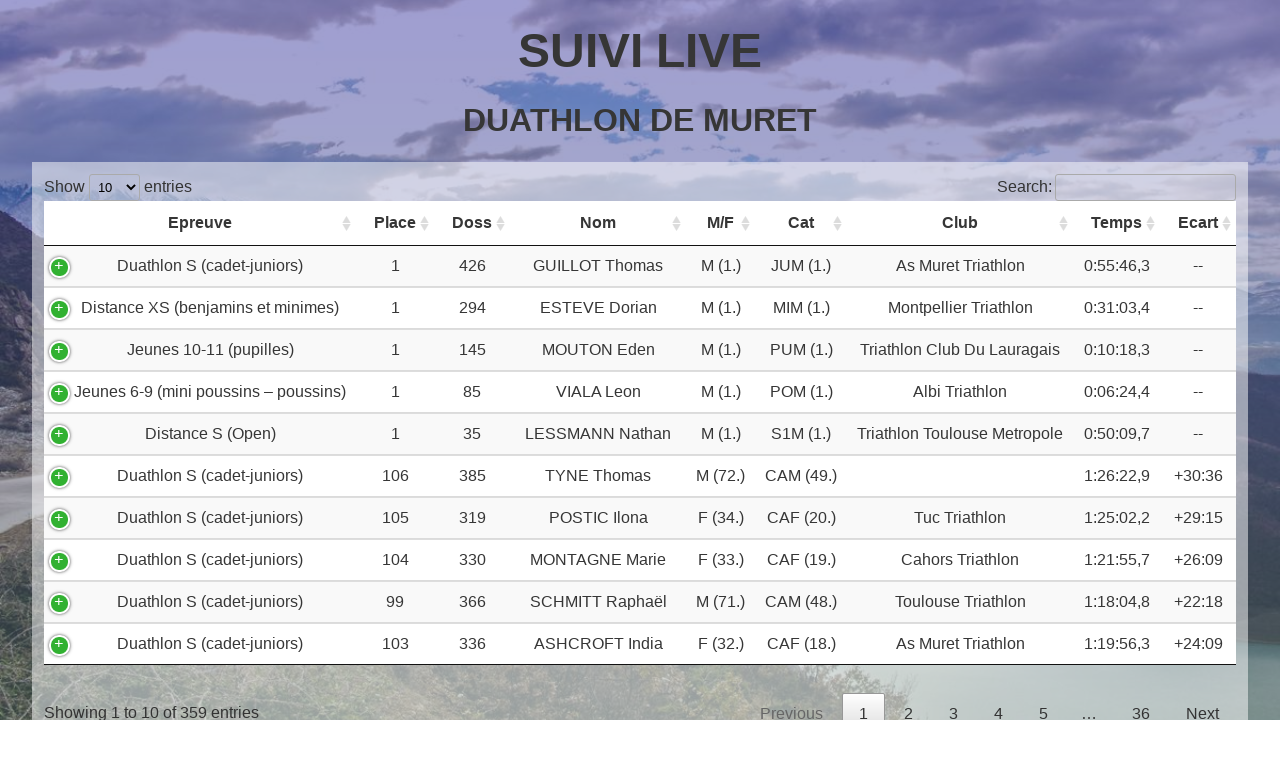

--- FILE ---
content_type: text/html; charset=UTF-8
request_url: https://chronospheres.fr/live/muret.php
body_size: 2809
content:
<!DOCTYPE html>
<html lang="fr">

<head>
    <meta charset="UTF-8">
    <meta http-equiv="X-UA-Compatible" content="IE=edge">
    <meta name="viewport" content="width=device-width, initial-scale=1.0">
    <title>Suivi Live DUATHLON DE MURET</title>
    <link rel="icon" href="https://qrchrono.fr/qrchrono/assets/img/qrchrono.ico" type="image/x-icon" />
    <!--<link rel="stylesheet" href="https://use.fontawesome.com/releases/v5.15.2/css/all.css" />-->
    <link rel="stylesheet" href="https://qrchrono.fr/qrchrono/assets/css/fontawesome/all.css" />
    <link href="https://fonts.googleapis.com/icon?family=Material+Icons" rel="stylesheet">
    <link href="https://fonts.googleapis.com/css?family=Open+Sans:300,400,700" rel="stylesheet">

    <!-- Bulma Version 0.9.0-->
    <link rel="stylesheet" href="https://qrchrono.fr/qrchrono/assets/css/bulma.min.css" />
    <link rel="stylesheet" href="https://qrchrono.fr/qrchrono/assets/css/style.css" />
    <!-- awesome-notifications-->
    <link rel="stylesheet" href="https://qrchrono.fr/qrchrono/assets/css/awesome-notifications.css">
    <!--script JS-->
    <script src="https://qrchrono.fr/qrchrono/assets/js/alpine.min.js" defer></script>
    <script src="https://qrchrono.fr/qrchrono/assets/js/vue.js" defer></script>
    <!--<script src="https://unpkg.com/vue@next"></script>-->
    <script src="https://qrchrono.fr/qrchrono/assets/js/axios.min.js" defer></script>

    <script src="https://qrchrono.fr/qrchrono/assets/js/awesome-notifications.js" defer></script>
    <!--<script src="qrchrono/assets/js/turbolinks.min.js" defer></script>-->
    <script src="https://qrchrono.fr/qrchrono/assets/js/app.js" defer></script>

    <!--section datatable-->
    <link rel="stylesheet" href="https://qrchrono.fr/qrchrono/assets/css/jquery.dataTables.min.css" />
    <!--<link rel="stylesheet" href="//cdn.datatables.net/1.10.24/css/jquery.dataTables.min.css" />-->
    <link rel="stylesheet" href="https://qrchrono.fr/qrchrono/assets/css/responsive.dataTables.min.css" />
    <!--<link href='//cdn.datatables.net/responsive/2.2.7/css/responsive.dataTables.min.css' rel='stylesheet' type='text/css'>-->
    <script src="https://qrchrono.fr/qrchrono/assets/js/jquery-3.5.1.js" defer></script>
    <!--<script src="//code.jquery.com/jquery-3.5.1.js" defer></script>-->
    <script src="https://qrchrono.fr/qrchrono/assets/js/jquery.dataTables.min.js" defer></script>
    <!--<script src="//cdn.datatables.net/1.10.24/js/jquery.dataTables.min.js" defer></script>-->
    <script src="https://qrchrono.fr/qrchrono/assets/js/dataTables.responsive.min.js" defer></script>
	<!--<script src="https://cdn.datatables.net/plug-ins/1.11.0/sorting/absolute.js" defer></script>-->
    <!--<script src="//cdn.datatables.net/responsive/2.2.7/js/dataTables.responsive.min.js" defer></script>-->



</head>

<body>

<section class="hero is-fluid imagedefond">
   <div class="container is-fluid has-text-centered pb-6">
      <div id="app" class="container p-5">
         <h1 class="title is-1">SUIVI LIVE</h1>
         <h3 class="title is-3">DUATHLON DE MURET</h3>
      </div>
      <section class="hero is-fullheight">
         <div class="p-3 background-datatable">

            <!-- Table -->
            <table id='empTable' class='table display responsive nowrap' style="width:100%">

               <thead>
                  <tr>
					<th>Epreuve</th><th>Place</th><th>Doss</th><th>Nom</th><th>M/F</th><th>Cat</th><th>Club</th><th>Temps</th><th>Ecart</th><th>CAP</th><th>T1</th><th>Velo</th><th>T2</th>                  </tr>
               </thead>

            </table>
         </div>
      </section>
   </div>
</section>

<script type="text/javascript">
   window.modalisopen = 0;

   document.addEventListener("DOMContentLoaded", function(event) {



      // Modals

      var rootEl = document.documentElement;
      var $modals = getAll('.modal');
      //var $modalButtons = getAll('.modal-button');
	  var $modalButtons = getAll('td.dtr-control');
      var $modalCloses = getAll('.modal-background, .modal-close, .modal-card-head .delete, .modal-card-foot .is-cancel');

      if ($modalButtons.length > 0) {
         $modalButtons.forEach(function($el) {
            $el.addEventListener('click', function() {
               var target = $el.dataset.target;
               console.log(modalisopen);
               window.modalisopen = 1;
               alert("pouet");
               openModal(target);
            });
         });
      }

      if ($modalCloses.length > 0) {
         $modalCloses.forEach(function($el) {
            $el.addEventListener('click', function() {
               closeModals();
			   window.modalisopen = 0;
            });
         });
      }

      function openModal(target) {
         alert(";df;dfng;");
         console.log("zut");
         var $target = document.getElementById(target);
         console.log(target);
         rootEl.classList.add('is-clipped');
         $target.classList.add('is-active');
         window.modalisopen = 1;
         console.log("zut");
         alert("zut");
      }

      function closeModals() {
         rootEl.classList.remove('is-clipped');
         $modals.forEach(function($el) {
            $el.classList.remove('is-active');
         });
         window.modalisopen = 0;
      }

      document.addEventListener('keydown', function(event) {
         var e = event || window.event;

         if (e.keyCode === 27) {
            closeModals();
			window.modalisopen = 0;
         }
      });


      // Utils

      function getAll(selector) {
         var parent = arguments.length > 1 && arguments[1] !== undefined ? arguments[1] : document;

         return Array.prototype.slice.call(parent.querySelectorAll(selector), 0);
      }

      var table = $('#empTable').DataTable({
         'processing': false,
         //'serverSide': true,
         //'serverMethod': 'post',
         'ajax': {
            'url': 'https://chronospheres.fr/live/csv_to_json3.php?nom_course=muret_live.csv',
            "dataSrc": ""
         },
         'columns': [
            { data: 'Epreuve' },{ data: 'Place' },{ data: 'Doss' },{ data: 'Nom' },{ data: 'M/F' },{ data: 'Cat' },{ data: 'Club' },{ data: 'Temps' },{ data: 'Ecart' },{ data: 'CAP' },{ data: 'T1' },{ data: 'Velo' },{ data: 'T2' },         ],
         'responsive': {
            details: {
               display: $.fn.dataTable.Responsive.display.modal({
                  header: function(row) {
                     var data = row.data();
                     //modalisopen = 1;
                     return '<b>Details pour ' +  '</b>';
                  }
               }),
               renderer: $.fn.dataTable.Responsive.renderer.tableAll(),
               responsive: true
            }
         },
         'columnDefs': [
            //type: 'non-empty-string',
            //targets: '_all',
			//type: 'natural',
			//targets: '_all',
			//{ type: 'empty-on-bottom', targets: [1] }			
			//{ type: 'numbersType', targets: [2,3] }
			
			//{ type: 'sort-numbers-ignore-text', targets : 1 }
			{ type: 'sort-numbers-ignore-text', targets : [1] }
         ],
         'order': [],
      });

      new $.fn.dataTable.Responsive(table, {
         responsive: true
      });

      $('#empTable').on('responsive-display.dt', function(e, datatable, row, showHide, update) {
         console.log('Details for row ' + row.index() + ' ' + (showHide ? 'shown' : 'hidden'));
      });

      $('dtr-modal').on('responsive-display.dt', function(e, datatable, row, showHide, update) {
         console.log('Details for row ' + row.index() + ' ' + (showHide ? 'shown' : 'hidden'));
      });

      $('#empTable').on('click', 'td.dtr-control', function() {
		window.modalisopen = 1;
         console.log("modal open");
      });

      $('#empTable').on('responsive-display.dt', function(e, settings) {
         console.log("modal closed");
		 window.modalisopen = 0;
      });

      setInterval(function() {
         console.log("ici:"+modalisopen);
         if (modalisopen === 0) {
            table.ajax.reload(null, false); // user paging is not reset on reload
            console.log("modalisopen :" + modalisopen);
         }
		 //table.ajax.reload(null, false);
      }, 10000);
  
function sortNumbersIgnoreText(a, b, high) {
    var reg = /[+-]?((\d+(\.\d*)?)|\.\d+)([eE][+-]?[0-9]+)?/;    
    a = a.match(reg);
    a = a !== null ? parseFloat(a[0]) : high;
    b = b.match(reg);
    b = b !== null ? parseFloat(b[0]) : high;
    return ((a < b) ? -1 : ((a > b) ? 1 : 0));    
}
jQuery.extend( jQuery.fn.dataTableExt.oSort, {
    "sort-numbers-ignore-text-asc": function (a, b) {
        return sortNumbersIgnoreText(a, b, Number.POSITIVE_INFINITY);
    },
    "sort-numbers-ignore-text-desc": function (a, b) {
        return sortNumbersIgnoreText(a, b, Number.NEGATIVE_INFINITY) * -1;
    }
});

	  var __emptyOnBottom = function(a, b, high) {
		  a = a || high;
		  b = b || high;
		  return ((a < b) ? -1 : ((a > b) ? 1 : 0));   
		}
		 
		jQuery.extend( jQuery.fn.dataTableExt.oSort, {
		  "empty-on-bottom-asc": function (a, b) {
			 return __emptyOnBottom(a, b, Number.POSITIVE_INFINITY)
		  },
		  "empty-on-bottom-desc": function (a, b) {
			 return __emptyOnBottom(a, b, Number.NEGATIVE_INFINITY) * -1
		  }
		});

   });
</script>

<footer class="footer" style="margin-top: 0px;">
    <div class="container">
        <div class="footer-bottom has-text-centered">
            © 2021
            Published by <a href="https://chronospheres.fr">Chronospheres</a>
        </div>
    </div>
</footer>
</body>

</html>

--- FILE ---
content_type: text/css
request_url: https://qrchrono.fr/qrchrono/assets/css/style.css
body_size: 1202
content:
html{
	background: linear-gradient( #fff, #ccc );
}
.navbar {
    justify-content: space-around;
    width: 100%;
}

.navbar.is-dark .navbar-start > a.navbar-item:hover,
.navbar.is-dark .navbar-end > a.navbar-item:hover{
	background-color: #736e6e;
	color: #fff;
}

.navbar.is-dark .navbar-start > a.navbar-item.is-active,
.navbar.is-dark .navbar-end > a.navbar-item.is-active{
    background-color: #777;
}

.navbar-dropdown a.navbar-item:hover {
    background-color: #736e6e;
}

.aftermenu{
	width:100%;
}

.aftersearch{
	position:relative;
	top: 50px;
}

.imagedefond {
  background: linear-gradient(
      rgba(65, 62, 164, 0.5),
      rgba(109, 149, 116, 0.5)
    /*), url('https://unsplash.it/1200/900?random') no-repeat center center fixed;*/
    ), url('../img/background.jpg') no-repeat center center fixed;
  -webkit-background-size: cover;
  -moz-background-size: cover;
  -o-background-size: cover;
  background-size: cover;
  min-height: 100vh;
}

@media screen and (max-width: 1087px){
    .navbar-menu {
        background-color: #292929;
    }
    a.navbar-item:hover {
        color: #000000 !important;
    }
    a.navbar-item {
        color: #ffffff !important;
    }
}

.accordion .accordion-toggle {
 display:none
}
.accordion .accordion-option {
 position:relative;
 margin-bottom:1em;
 background:rgba(17,149,247,.08);
 border:1px solid rgba(0,83,251,.5);
 -webkit-box-shadow:0 2px 3px 0 rgba(0,0,0,.5),0 0 25px 0 rgba(18,60,255,.16);
 box-shadow:0 2px 3px 0 rgba(0,0,0,.5),0 0 25px 0 rgba(18,60,255,.16)
}
.accordion .accordion-option .accordion-title,
.accordion .accordion-option .accordion-content {
 -webkit-backface-visibility:hidden;
 backface-visibility:hidden;
 -webkit-transform:translateZ(0);
 transform:translateZ(0);
 -webkit-transition:all .4s;
 transition:all .4s
}
.accordion .accordion-option .accordion-title {
 padding:1em;
 display:block;
 cursor:pointer
}
.accordion .accordion-option .accordion-title:after,
.accordion .accordion-option .accordion-title:before {
 content:"";
 position:absolute;
 right:1.25em;
 top:1.25em;
 width:2px;
 height:.75em;
 background:#7f00ff;
 background:-webkit-gradient(linear, left top, right top, from(#7F00FF), to(#3f00fc)) !important;
 background:linear-gradient(to right, #7F00FF, #3f00fc) !important;
 -webkit-transition:all .2s;
 transition:all .2s
}
.accordion .accordion-option .accordion-title:after {
 -webkit-transform:rotate(90deg);
 transform:rotate(90deg)
}
.accordion .accordion-option .accordion-content {
 max-height:0;
 overflow:hidden
}
.accordion .accordion-option .accordion-content ul {
 margin:0;
 padding:.5em 2em 1em;
 font-size:.9em;
 line-height:1.5;
}
.accordion .accordion-option .accordion-toggle:checked+.accordion-title+.accordion-content {
 max-height:500px
}
.accordion .accordion-option .accordion-toggle:checked+.accordion-title:before {
 -webkit-transform:rotate(90deg) !important;
 transform:rotate(90deg) !important
}

.presentation{
	margin-top: 50px;
}
.footer{
	padding: 1em 1.5em;
	background-color: #e1e1e1;
	position: relative;
	margin-top: 50px;
}

.login a{
	color: #3273dc;
}

body{
	background-color: #e1e1e1;
}

.fav-icon{ 
    pointer-events: all; 
    cursor:pointer ;
}

.background-datatable{
    background-color: rgba(255, 255, 255, 0.5);
}

.results-autocomplete {
    position: absolute;
    width: 100%;
    background: #fff;
    box-shadow: 0 10px 20px rgba(0, 0, 0, 0.19), 0 6px 6px rgba(0, 0, 0, 0.23);
    z-index: 10;
}

.results-autocomplete-content span{
    display: block;
    height: 100%;
    padding: 20px 0.75rem;
}

.results-autocomplete-content:hover {
    background: rgba(0, 0, 0, 0.06);
}

#autocomplete {
   /* max-width: 400px;*/
    margin: 0 auto;
  }
  
  .autocomplete-result {
    border-top: 1px solid #eee;
    padding: 16px;
    background: transparent;
  }
  
  .group {
    padding: 16px;
    text-transform: uppercase;
    font-size: 14px;
    background: rgba(0, 0, 0, 0.06);
  }
  
  .wiki-title {
    font-size: 20px;
    margin-bottom: 8px;
  }
  
  .wiki-snippet {
    font-size: 14px;
    color: rgba(0, 0, 0, 0.54);
  }

--- FILE ---
content_type: application/javascript
request_url: https://qrchrono.fr/qrchrono/assets/js/app.js
body_size: 312
content:

document.addEventListener('DOMContentLoaded', () => {

  // Get all "navbar-burger" elements
  const $navbarBurgers = Array.prototype.slice.call(document.querySelectorAll('.navbar-burger'), 0);

  // Check if there are any navbar burgers
  if ($navbarBurgers.length > 0) {

    // Add a click event on each of them
    $navbarBurgers.forEach(el => {
      el.addEventListener('click', () => {

        // Get the target from the "data-target" attribute
        const target = el.dataset.target;
        const $target = document.getElementById(target);

        // Toggle the "is-active" class on both the "navbar-burger" and the "navbar-menu"
        el.classList.toggle('is-active');
        $target.classList.toggle('is-active');

      });
    });
  }

});

document.addEventListener('DOMContentLoaded', () => {
  (document.querySelectorAll('.notification .delete') || []).forEach(($delete) => {
    const $notification = $delete.parentNode;

    $delete.addEventListener('click', () => {
      $notification.parentNode.removeChild($notification);
    });
  });
});

function remove_notif(notif) {
  if (notif) {
    notif.remove();
  }
}

// Initialize instance of AWN
let notifier = new AWN()
